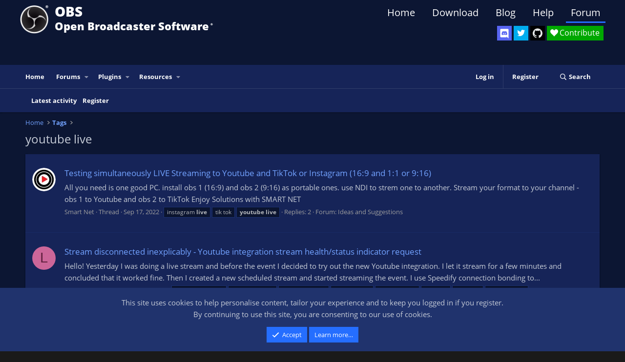

--- FILE ---
content_type: text/html; charset=utf-8
request_url: https://obsproject.com/forum/tags/youtube-live/
body_size: 11233
content:
<!DOCTYPE html>
<html id="XF" lang="en-US" dir="LTR"
	data-xf="2.3"
	data-app="public"
	
	
	data-template="tag_view"
	data-container-key=""
	data-content-key="tag-4352"
	data-logged-in="false"
	data-cookie-prefix="xf_"
	data-csrf="1768857677,36b2d041d473f377839efae0d71c971b"
	class="has-no-js template-tag_view"
	>
<head>
	
	
	

	<meta charset="utf-8" />
	<title>youtube live | OBS Forums</title>

	<meta http-equiv="X-UA-Compatible" content="IE=Edge" />
	<meta name="viewport" content="width=device-width, initial-scale=1, viewport-fit=cover">

	
		<meta name="theme-color" content="#000000" />
	

	<meta name="apple-mobile-web-app-title" content="OBS Forums">
	

	
		<link rel="canonical" href="https://obsproject.com/forum/tags/youtube-live/" />
	

	
		
	
	
	<meta property="og:site_name" content="OBS Forums" />


	
	
		
	
	
	<meta property="og:type" content="website" />


	
	
		
	
	
	
		<meta property="og:title" content="youtube live" />
		<meta property="twitter:title" content="youtube live" />
	


	
	
	
		
	
	
	<meta property="og:url" content="https://obsproject.com/forum/tags/youtube-live/" />


	
	

	
	
	
	

	<link rel="stylesheet" href="/forum/css.php?css=public%3Anormalize.css%2Cpublic%3Afa.css%2Cpublic%3Acore.less%2Cpublic%3Aapp.less&amp;s=11&amp;l=1&amp;d=1767314320&amp;k=9c8b648dfe5221457afa24c138c803bcc6cb9ff0" />

	<link rel="stylesheet" href="/forum/css.php?css=public%3Anotices.less&amp;s=11&amp;l=1&amp;d=1767314320&amp;k=699a6826c244324f1d82dc91a0eebb75793fd394" />
<link rel="stylesheet" href="/forum/css.php?css=public%3Aextra.less&amp;s=11&amp;l=1&amp;d=1767314320&amp;k=8d510d6361d98f479e06306e2c421c9e16332053" />


	
		<script src="/forum/js/xf/preamble.min.js?_v=5220a049"></script>
	

	
	<script src="/forum/js/vendor/vendor-compiled.js?_v=5220a049" defer></script>
	<script src="/forum/js/xf/core-compiled.js?_v=5220a049" defer></script>

	<script>
		XF.ready(() =>
		{
			XF.extendObject(true, XF.config, {
				// 
				userId: 0,
				enablePush: false,
				pushAppServerKey: '',
				url: {
					fullBase: 'https://obsproject.com/forum/',
					basePath: '/forum/',
					css: '/forum/css.php?css=__SENTINEL__&s=11&l=1&d=1767314320',
					js: '/forum/js/__SENTINEL__?_v=5220a049',
					icon: '/forum/data/local/icons/__VARIANT__.svg?v=1767643465#__NAME__',
					iconInline: '/forum/styles/fa/__VARIANT__/__NAME__.svg?v=5.15.3',
					keepAlive: '/forum/login/keep-alive'
				},
				cookie: {
					path: '/',
					domain: '',
					prefix: 'xf_',
					secure: true,
					consentMode: 'simple',
					consented: ["optional","_third_party"]
				},
				cacheKey: 'f3ed7234243583f554e27d349fe769c5',
				csrf: '1768857677,36b2d041d473f377839efae0d71c971b',
				js: {},
				fullJs: false,
				css: {"public:notices.less":true,"public:extra.less":true},
				time: {
					now: 1768857677,
					today: 1768780800,
					todayDow: 1,
					tomorrow: 1768867200,
					yesterday: 1768694400,
					week: 1768262400,
					month: 1767225600,
					year: 1767225600
				},
				style: {
					light: '',
					dark: '',
					defaultColorScheme: 'light'
				},
				borderSizeFeature: '3px',
				fontAwesomeWeight: 'r',
				enableRtnProtect: true,
				
				enableFormSubmitSticky: true,
				imageOptimization: '0',
				imageOptimizationQuality: 0.85,
				uploadMaxFilesize: 20971520,
				uploadMaxWidth: 0,
				uploadMaxHeight: 0,
				allowedVideoExtensions: ["m4v","mov","mp4","mp4v","mpeg","mpg","ogv","webm"],
				allowedAudioExtensions: ["mp3","opus","ogg","wav"],
				shortcodeToEmoji: true,
				visitorCounts: {
					conversations_unread: '0',
					alerts_unviewed: '0',
					total_unread: '0',
					title_count: true,
					icon_indicator: true
				},
				jsMt: {"xf\/action.js":"f0e4ab79","xf\/embed.js":"a6867f75","xf\/form.js":"a6867f75","xf\/structure.js":"80bfba91","xf\/tooltip.js":"80bfba91"},
				jsState: {},
				publicMetadataLogoUrl: '',
				publicPushBadgeUrl: 'https://obsproject.com/forum/styles/default/xenforo/bell.png'
			})

			XF.extendObject(XF.phrases, {
				// 
				date_x_at_time_y:     "{date} at {time}",
				day_x_at_time_y:      "{day} at {time}",
				yesterday_at_x:       "Yesterday at {time}",
				x_minutes_ago:        "{minutes} minutes ago",
				one_minute_ago:       "1 minute ago",
				a_moment_ago:         "A moment ago",
				today_at_x:           "Today at {time}",
				in_a_moment:          "In a moment",
				in_a_minute:          "In a minute",
				in_x_minutes:         "In {minutes} minutes",
				later_today_at_x:     "Later today at {time}",
				tomorrow_at_x:        "Tomorrow at {time}",
				short_date_x_minutes: "{minutes}m",
				short_date_x_hours:   "{hours}h",
				short_date_x_days:    "{days}d",

				day0: "Sunday",
				day1: "Monday",
				day2: "Tuesday",
				day3: "Wednesday",
				day4: "Thursday",
				day5: "Friday",
				day6: "Saturday",

				dayShort0: "Sun",
				dayShort1: "Mon",
				dayShort2: "Tue",
				dayShort3: "Wed",
				dayShort4: "Thu",
				dayShort5: "Fri",
				dayShort6: "Sat",

				month0: "January",
				month1: "February",
				month2: "March",
				month3: "April",
				month4: "May",
				month5: "June",
				month6: "July",
				month7: "August",
				month8: "September",
				month9: "October",
				month10: "November",
				month11: "December",

				active_user_changed_reload_page: "The active user has changed. Reload the page for the latest version.",
				server_did_not_respond_in_time_try_again: "The server did not respond in time. Please try again.",
				oops_we_ran_into_some_problems: "Oops! We ran into some problems.",
				oops_we_ran_into_some_problems_more_details_console: "Oops! We ran into some problems. Please try again later. More error details may be in the browser console.",
				file_too_large_to_upload: "The file is too large to be uploaded.",
				uploaded_file_is_too_large_for_server_to_process: "The uploaded file is too large for the server to process.",
				files_being_uploaded_are_you_sure: "Files are still being uploaded. Are you sure you want to submit this form?",
				attach: "Attach files",
				rich_text_box: "Rich text box",
				close: "Close",
				link_copied_to_clipboard: "Link copied to clipboard.",
				text_copied_to_clipboard: "Text copied to clipboard.",
				loading: "Loading…",
				you_have_exceeded_maximum_number_of_selectable_items: "You have exceeded the maximum number of selectable items.",

				processing: "Processing",
				'processing...': "Processing…",

				showing_x_of_y_items: "Showing {count} of {total} items",
				showing_all_items: "Showing all items",
				no_items_to_display: "No items to display",

				number_button_up: "Increase",
				number_button_down: "Decrease",

				push_enable_notification_title: "Push notifications enabled successfully at OBS Forums",
				push_enable_notification_body: "Thank you for enabling push notifications!",

				pull_down_to_refresh: "Pull down to refresh",
				release_to_refresh: "Release to refresh",
				refreshing: "Refreshing…"
			})
		})
	</script>

	


	

	
	<script async src="https://www.googletagmanager.com/gtag/js?id=G-3C9PHRV452"></script>
	<script>
		window.dataLayer = window.dataLayer || [];
		function gtag(){dataLayer.push(arguments);}
		gtag('js', new Date());
		gtag('config', 'G-3C9PHRV452', {
			// 
			
			
				'anonymize_ip': true,
			
		});
	</script>

</head>
<body data-template="tag_view">

<div class="p-pageWrapper" id="top">

	

	<header class="p-header" id="header">
		<div class="p-header-inner">
			<div class="p-header-content">
				<div class="p-header-logo p-header-logo--image">
					<a href="https://obsproject.com">
						

	

	
		
		

		
	

	

	<picture data-variations="{&quot;default&quot;:{&quot;1&quot;:&quot;\/assets\/images\/new_icon_small-r.png&quot;,&quot;2&quot;:null}}">
		
		
		

		

		<img src="/assets/images/new_icon_small-r.png"  width="100" height="36" alt="OBS Forums"  />
	</picture>


					</a>
				</div>
				
				<div class="header_title">
					<div class="header_title_main">OBS</div>
					<div class="header_subtitle">Open Broadcaster Software<span class="header_smalltext">®️</span></div>
				</div>
				
				<div id="SocialButtons">
					<div id="DiscordButton">
						<a href="https://discord.gg/obsproject" target="_blank" aria-label="OBS Discord">
							<img src="/assets/images/Discord.svg" class="icon-discord">
						</a>
						<span class="tooltip">Discord</span>
					</div>

					<div id="TwitterButton">
						<a href="https://twitter.com/OBSProject" target="_blank" aria-label="OBS Twitter">
							<i class="icon-twitter"></i>
						</a>
						<span class="tooltip">Twitter</span>
					</div>

					<div id="GitHubButton">
						<a href="https://github.com/obsproject/obs-studio" target="_blank" aria-label="OBS GitHub">
							<i class="icon-github"></i>
						</a>
						<span class="tooltip">GitHub</span>
					</div>

					<div id="ContributeButton">
						<a href="https://obsproject.com/contribute">
							<i class="icon-heart">Contribute</i>
						</a>
					</div>
				</div>

				<nav>
				  <ul class="website-menu cf">
						<li>
							<a href="https://obsproject.com">Home</a>
						</li>
						<li>
							<a href="https://obsproject.com/download">Download</a>
						</li>
						<li>
							<a href="https://obsproject.com/blog">Blog</a>
						</li>
						<li>
							<a href="https://obsproject.com/help">Help</a>
						</li>
						<li>
							<a class="active" href="/forum/">Forum</a>
						</li>
					  </ul>
				</nav>

				
			</div>
		</div>
	</header>

	
	

	
		<div class="p-navSticky p-navSticky--primary" data-xf-init="sticky-header">
			
		<nav class="p-nav">
			<div class="p-nav-inner">
				<button type="button" class="button button--plain p-nav-menuTrigger" data-xf-click="off-canvas" data-menu=".js-headerOffCanvasMenu" tabindex="0" aria-label="Menu"><span class="button-text">
					<i aria-hidden="true"></i>
				</span></button>

				<div class="p-nav-smallLogo">
					<a href="https://obsproject.com">
						

	

	
		
		

		
	

	

	<picture data-variations="{&quot;default&quot;:{&quot;1&quot;:&quot;\/assets\/images\/new_icon_small-r.png&quot;,&quot;2&quot;:null}}">
		
		
		

		

		<img src="/assets/images/new_icon_small-r.png"  width="100" height="36" alt="OBS Forums"  />
	</picture>


					</a>
				</div>

				<div class="p-nav-scroller hScroller" data-xf-init="h-scroller" data-auto-scroll=".p-navEl.is-selected">
					<div class="hScroller-scroll">
						<ul class="p-nav-list js-offCanvasNavSource">
							
								<li>
									
	<div class="p-navEl " >
	

		
	
	<a href="https://obsproject.com"
	class="p-navEl-link "
	
	data-xf-key="1"
	data-nav-id="home">Home</a>


		

		
	
	</div>

								</li>
							
								<li>
									
	<div class="p-navEl " data-has-children="true">
	

		
	
	<a href="/forum/"
	class="p-navEl-link p-navEl-link--splitMenu "
	
	
	data-nav-id="forums">Forums</a>


		<a data-xf-key="2"
			data-xf-click="menu"
			data-menu-pos-ref="< .p-navEl"
			class="p-navEl-splitTrigger"
			role="button"
			tabindex="0"
			aria-label="Toggle expanded"
			aria-expanded="false"
			aria-haspopup="true"></a>

		
	
		<div class="menu menu--structural" data-menu="menu" aria-hidden="true">
			<div class="menu-content">
				
					
	
	
	<a href="/forum/whats-new/posts/"
	class="menu-linkRow u-indentDepth0 js-offCanvasCopy "
	
	
	data-nav-id="newPosts">New posts</a>

	

				
					
	
	
	<a href="/forum/search/?type=post"
	class="menu-linkRow u-indentDepth0 js-offCanvasCopy "
	
	
	data-nav-id="searchForums">Search forums</a>

	

				
			</div>
		</div>
	
	</div>

								</li>
							
								<li>
									
	<div class="p-navEl " data-has-children="true">
	

		
	
	<a href="/forum/plugins/"
	class="p-navEl-link p-navEl-link--splitMenu "
	
	
	data-nav-id="obs_plugins">Plugins</a>


		<a data-xf-key="3"
			data-xf-click="menu"
			data-menu-pos-ref="< .p-navEl"
			class="p-navEl-splitTrigger"
			role="button"
			tabindex="0"
			aria-label="Toggle expanded"
			aria-expanded="false"
			aria-haspopup="true"></a>

		
	
		<div class="menu menu--structural" data-menu="menu" aria-hidden="true">
			<div class="menu-content">
				
					
	
	
	<a href="/forum/resources/latest-reviews"
	class="menu-linkRow u-indentDepth0 js-offCanvasCopy "
	
	
	data-nav-id="pluginsLatestReviews">Latest reviews</a>

	

				
					
	
	
	<a href="/forum/search/?type=resource&amp;c%5Bcategories%5D%5B0%5D=6"
	class="menu-linkRow u-indentDepth0 js-offCanvasCopy "
	
	
	data-nav-id="pluginsSearchResources">Search plugins</a>

	

				
			</div>
		</div>
	
	</div>

								</li>
							
								<li>
									
	<div class="p-navEl " data-has-children="true">
	

		
	
	<a href="/forum/resources/"
	class="p-navEl-link p-navEl-link--splitMenu "
	
	
	data-nav-id="xfrm">Resources</a>


		<a data-xf-key="4"
			data-xf-click="menu"
			data-menu-pos-ref="< .p-navEl"
			class="p-navEl-splitTrigger"
			role="button"
			tabindex="0"
			aria-label="Toggle expanded"
			aria-expanded="false"
			aria-haspopup="true"></a>

		
	
		<div class="menu menu--structural" data-menu="menu" aria-hidden="true">
			<div class="menu-content">
				
					
	
	
	<a href="/forum/resources/latest-reviews"
	class="menu-linkRow u-indentDepth0 js-offCanvasCopy "
	
	
	data-nav-id="xfrmLatestReviews">Latest reviews</a>

	

				
					
	
	
	<a href="/forum/search/?type=resource"
	class="menu-linkRow u-indentDepth0 js-offCanvasCopy "
	
	
	data-nav-id="xfrmSearchResources">Search resources</a>

	

				
			</div>
		</div>
	
	</div>

								</li>
							
						</ul>
					</div>
				</div>

				<div class="p-nav-opposite">
					<div class="p-navgroup p-account p-navgroup--guest">
						
							<a href="/forum/login/" class="p-navgroup-link p-navgroup-link--textual p-navgroup-link--logIn"
								data-xf-click="overlay" data-follow-redirects="on">
								<span class="p-navgroup-linkText">Log in</span>
							</a>
							
								<a href="/forum/register/" class="p-navgroup-link p-navgroup-link--textual p-navgroup-link--register"
									data-xf-click="overlay" data-follow-redirects="on">
									<span class="p-navgroup-linkText">Register</span>
								</a>
							
						
					</div>

					<div class="p-navgroup p-discovery">
						<a href="/forum/whats-new/"
							class="p-navgroup-link p-navgroup-link--iconic p-navgroup-link--whatsnew"
							aria-label="What&#039;s new"
							title="What&#039;s new">
							<i aria-hidden="true"></i>
							<span class="p-navgroup-linkText">What's new</span>
						</a>

						
							<a href="/forum/search/"
								class="p-navgroup-link p-navgroup-link--iconic p-navgroup-link--search"
								data-xf-click="menu"
								data-xf-key="/"
								aria-label="Search"
								aria-expanded="false"
								aria-haspopup="true"
								title="Search">
								<i aria-hidden="true"></i>
								<span class="p-navgroup-linkText">Search</span>
							</a>
							<div class="menu menu--structural menu--wide" data-menu="menu" aria-hidden="true">
								<form action="/forum/search/search" method="post"
									class="menu-content"
									data-xf-init="quick-search">

									<h3 class="menu-header">Search</h3>
									
									<div class="menu-row">
										
											<input type="text" class="input" name="keywords" data-acurl="/forum/search/auto-complete" placeholder="Search…" aria-label="Search" data-menu-autofocus="true" />
										
									</div>

									
									<div class="menu-row">
										<label class="iconic"><input type="checkbox"  name="c[title_only]" value="1" /><i aria-hidden="true"></i><span class="iconic-label">Search titles only

													
													<span tabindex="0" role="button"
														data-xf-init="tooltip" data-trigger="hover focus click" title="Tags will also be searched in content where tags are supported">

														<i class="fa--xf far fa-question-circle  u-muted u-smaller"><svg xmlns="http://www.w3.org/2000/svg" role="img" ><title>Note</title><use href="/forum/data/local/icons/regular.svg?v=1767643465#question-circle"></use></svg></i>
													</span></span></label>

									</div>
									
									<div class="menu-row">
										<div class="inputGroup">
											<span class="inputGroup-text" id="ctrl_search_menu_by_member">By:</span>
											<input type="text" class="input" name="c[users]" data-xf-init="auto-complete" placeholder="Member" aria-labelledby="ctrl_search_menu_by_member" />
										</div>
									</div>
									<div class="menu-footer">
									<span class="menu-footer-controls">
										<button type="submit" class="button button--icon button--icon--search button--primary"><i class="fa--xf far fa-search "><svg xmlns="http://www.w3.org/2000/svg" role="img" aria-hidden="true" ><use href="/forum/data/local/icons/regular.svg?v=1767643465#search"></use></svg></i><span class="button-text">Search</span></button>
										<button type="submit" class="button " name="from_search_menu"><span class="button-text">Advanced search…</span></button>
									</span>
									</div>

									<input type="hidden" name="_xfToken" value="1768857677,36b2d041d473f377839efae0d71c971b" />
								</form>
							</div>
						
					</div>
				</div>
			</div>
		</nav>
	
		</div>
		
		
			<div class="p-sectionLinks">
				<div class="p-sectionLinks-inner hScroller" data-xf-init="h-scroller">
					<div class="hScroller-scroll">
						<ul class="p-sectionLinks-list">
							
								<li>
									
	<div class="p-navEl " >
	

		
	
	<a href="/forum/whats-new/latest-activity"
	class="p-navEl-link "
	
	data-xf-key="alt+1"
	data-nav-id="defaultLatestActivity">Latest activity</a>


		

		
	
	</div>

								</li>
							
								<li>
									
	<div class="p-navEl " >
	

		
	
	<a href="/forum/register/"
	class="p-navEl-link "
	
	data-xf-key="alt+2"
	data-nav-id="defaultRegister">Register</a>


		

		
	
	</div>

								</li>
							
						</ul>
					</div>
				</div>
			</div>
			
	
		

	<div class="offCanvasMenu offCanvasMenu--nav js-headerOffCanvasMenu" data-menu="menu" aria-hidden="true" data-ocm-builder="navigation">
		<div class="offCanvasMenu-backdrop" data-menu-close="true"></div>
		<div class="offCanvasMenu-content">
			<div class="offCanvasMenu-header">
				Menu
				<a class="offCanvasMenu-closer" data-menu-close="true" role="button" tabindex="0" aria-label="Close"></a>
			</div>
			
				<div class="p-offCanvasRegisterLink">
					<div class="offCanvasMenu-linkHolder">
						<a href="/forum/login/" class="offCanvasMenu-link" data-xf-click="overlay" data-menu-close="true">
							Log in
						</a>
					</div>
					<hr class="offCanvasMenu-separator" />
					
						<div class="offCanvasMenu-linkHolder">
							<a href="/forum/register/" class="offCanvasMenu-link" data-xf-click="overlay" data-menu-close="true">
								Register
							</a>
						</div>
						<hr class="offCanvasMenu-separator" />
					
				</div>
			
			<div class="js-offCanvasNavTarget"></div>
			<div class="offCanvasMenu-installBanner js-installPromptContainer" style="display: none;" data-xf-init="install-prompt">
				<div class="offCanvasMenu-installBanner-header">Install the app</div>
				<button type="button" class="button js-installPromptButton"><span class="button-text">Install</span></button>
				<template class="js-installTemplateIOS">
					<div class="js-installTemplateContent">
						<div class="overlay-title">How to install the app on iOS</div>
						<div class="block-body">
							<div class="block-row">
								<p>
									Follow along with the video below to see how to install our site as a web app on your home screen.
								</p>
								<p style="text-align: center">
									<video src="/forum/styles/default/xenforo/add_to_home.mp4"
										width="280" height="480" autoplay loop muted playsinline></video>
								</p>
								<p>
									<small><strong>Note:</strong> This feature may not be available in some browsers.</small>
								</p>
							</div>
						</div>
					</div>
				</template>
			</div>
		</div>
	</div>

	<div class="p-body">
		<div class="p-body-inner">
			<!--XF:EXTRA_OUTPUT-->

			

			

			
			
	
		<ul class="p-breadcrumbs "
			itemscope itemtype="https://schema.org/BreadcrumbList">
			
				

				
				

				
					
					
	<li itemprop="itemListElement" itemscope itemtype="https://schema.org/ListItem">
		<a href="https://obsproject.com" itemprop="item">
			<span itemprop="name">Home</span>
		</a>
		<meta itemprop="position" content="1" />
	</li>

				

				
				
					
					
	<li itemprop="itemListElement" itemscope itemtype="https://schema.org/ListItem">
		<a href="/forum/tags/" itemprop="item">
			<span itemprop="name">Tags</span>
		</a>
		<meta itemprop="position" content="2" />
	</li>

				
			
		</ul>
	

			

			
	<noscript class="js-jsWarning"><div class="blockMessage blockMessage--important blockMessage--iconic u-noJsOnly">JavaScript is disabled. For a better experience, please enable JavaScript in your browser before proceeding.</div></noscript>

			
	<div class="blockMessage blockMessage--important blockMessage--iconic js-browserWarning" style="display: none">You are using an out of date browser. It  may not display this or other websites correctly.<br />You should upgrade or use an <a href="https://www.google.com/chrome/" target="_blank" rel="noopener">alternative browser</a>.</div>


			
				<div class="p-body-header">
					
						
							<div class="p-title ">
								
									
										<h1 class="p-title-value">youtube live</h1>
									
									
								
							</div>
						

						
					
				</div>
			

			<div class="p-body-main  ">
				
				<div class="p-body-contentCol"></div>
				

				

				<div class="p-body-content">
					
					<div class="p-body-pageContent">


	
	
	







<div class="block" data-xf-init="" data-type="" data-href="/forum/inline-mod/">
	

	<div class="block-container">
		<ol class="block-body">
			
				<li class="block-row block-row--separated  js-inlineModContainer" data-author="Smart Net">
	<div class="contentRow ">
		<span class="contentRow-figure">
			<a href="/forum/members/smart-net.412602/" class="avatar avatar--s" data-user-id="412602" data-xf-init="member-tooltip">
			<img src="/forum/data/avatars/s/412/412602.jpg?1663434939" srcset="/forum/data/avatars/m/412/412602.jpg?1663434939 2x" alt="Smart Net" class="avatar-u412602-s" width="48" height="48" loading="lazy" /> 
		</a>
		</span>
		<div class="contentRow-main">
			<h3 class="contentRow-title">
				<a href="/forum/threads/testing-simultaneously-live-streaming-to-youtube-and-tiktok-or-instagram-16-9-and-1-1-or-9-16.159735/">Testing simultaneously LIVE Streaming to Youtube and TikTok or Instagram (16:9 and 1:1 or 9:16)</a>
			</h3>

			<div class="contentRow-snippet">All you need is one good PC.


install obs 1 (16:9)  and obs 2 (9:16) as portable ones.
use NDI to strem one to another.
Stream your format to your channel - obs 1 to Youtube and obs 2 to TikTok


Enjoy Solutions with SMART NET</div>

			<div class="contentRow-minor contentRow-minor--hideLinks">
				<ul class="listInline listInline--bullet">
					
					<li><a href="/forum/members/smart-net.412602/" class="username " dir="auto" data-user-id="412602" data-xf-init="member-tooltip">Smart Net</a></li>
					<li>Thread</li>
					<li><time  class="u-dt" dir="auto" datetime="2022-09-17T19:30:45+0100" data-timestamp="1663439445" data-date="Sep 17, 2022" data-time="7:30 PM" data-short="Sep &#039;22" title="Sep 17, 2022 at 7:30 PM">Sep 17, 2022</time></li>
					
						<li>
							

	
		
			<span class="tagItem tagItem--tag_instagram-live" dir="auto">
				instagram <em class="textHighlight">live</em>
			</span>
		
			<span class="tagItem tagItem--tag_tik-tok" dir="auto">
				tik tok
			</span>
		
			<span class="tagItem tagItem--tag_youtube-live" dir="auto">
				<em class="textHighlight">youtube</em> <em class="textHighlight">live</em>
			</span>
		
	

						</li>
					
					<li>Replies: 2</li>
					<li>Forum: <a href="/forum/list/studio-feedback-and-suggestions/">Ideas and Suggestions</a></li>
				</ul>
			</div>
		</div>
	</div>
</li>
			
				<li class="block-row block-row--separated  js-inlineModContainer" data-author="Lit Production">
	<div class="contentRow ">
		<span class="contentRow-figure">
			<a href="/forum/members/lit-production.355287/" class="avatar avatar--s avatar--default avatar--default--dynamic" data-user-id="355287" data-xf-init="member-tooltip" style="background-color: #cc6699; color: #60203f">
			<span class="avatar-u355287-s" role="img" aria-label="Lit Production">L</span> 
		</a>
		</span>
		<div class="contentRow-main">
			<h3 class="contentRow-title">
				<a href="/forum/threads/stream-disconnected-inexplicably-youtube-integration-stream-health-status-indicator-request.148797/">Stream disconnected inexplicably - Youtube integration stream health/status indicator request</a>
			</h3>

			<div class="contentRow-snippet">Hello!

Yesterday I was doing a live stream and before the event I decided to try out the new Youtube integration. I let it stream for a few minutes and concluded that it worked fine. Then I created a new scheduled stream and started streaming the event. I use Speedify connection bonding to...</div>

			<div class="contentRow-minor contentRow-minor--hideLinks">
				<ul class="listInline listInline--bullet">
					
					<li><a href="/forum/members/lit-production.355287/" class="username " dir="auto" data-user-id="355287" data-xf-init="member-tooltip">Lit Production</a></li>
					<li>Thread</li>
					<li><time  class="u-dt" dir="auto" datetime="2021-10-01T17:43:06+0100" data-timestamp="1633106586" data-date="Oct 1, 2021" data-time="5:43 PM" data-short="Oct &#039;21" title="Oct 1, 2021 at 5:43 PM">Oct 1, 2021</time></li>
					
						<li>
							

	
		
			<span class="tagItem tagItem--tag_connection-issues" dir="auto">
				connection issues
			</span>
		
			<span class="tagItem tagItem--tag_connection-loss" dir="auto">
				connection loss
			</span>
		
			<span class="tagItem tagItem--tag_connectionerror" dir="auto">
				connectionerror
			</span>
		
			<span class="tagItem tagItem--tag_disconnected" dir="auto">
				disconnected
			</span>
		
			<span class="tagItem tagItem--tag_disconnection" dir="auto">
				disconnection
			</span>
		
			<span class="tagItem tagItem--tag_speedify" dir="auto">
				speedify
			</span>
		
			<span class="tagItem tagItem--tag_youtube" dir="auto">
				<em class="textHighlight">youtube</em>
			</span>
		
			<span class="tagItem tagItem--tag_youtube-live" dir="auto">
				<em class="textHighlight">youtube</em> <em class="textHighlight">live</em>
			</span>
		
	

						</li>
					
					<li>Replies: 0</li>
					<li>Forum: <a href="/forum/list/windows-support.32/">Windows Support</a></li>
				</ul>
			</div>
		</div>
	</div>
</li>
			
				<li class="block-row block-row--separated  js-inlineModContainer" data-author="wfuentes">
	<div class="contentRow ">
		<span class="contentRow-figure">
			<a href="/forum/members/wfuentes.344535/" class="avatar avatar--s avatar--default avatar--default--dynamic" data-user-id="344535" data-xf-init="member-tooltip" style="background-color: #521414; color: #d14747">
			<span class="avatar-u344535-s" role="img" aria-label="wfuentes">W</span> 
		</a>
		</span>
		<div class="contentRow-main">
			<h3 class="contentRow-title">
				<a href="/forum/threads/keyframe-interval-o-intervalo-de-fotogramas.147286/">keyframe interval ( o intervalo de fotogramas)</a>
			</h3>

			<div class="contentRow-snippet">English translation:
I have had trouble with connection for youtube transmisión, I set the keyframe Interval to 1 and this repair the trouble.

Espanish translation:
He tenido problemas para la transmisión en youtube, y configurando el intervalo de fotogramas en 1 a resuelto el problema.</div>

			<div class="contentRow-minor contentRow-minor--hideLinks">
				<ul class="listInline listInline--bullet">
					
					<li><a href="/forum/members/wfuentes.344535/" class="username " dir="auto" data-user-id="344535" data-xf-init="member-tooltip">wfuentes</a></li>
					<li>Thread</li>
					<li><time  class="u-dt" dir="auto" datetime="2021-08-15T02:44:44+0100" data-timestamp="1628991884" data-date="Aug 15, 2021" data-time="2:44 AM" data-short="Aug &#039;21" title="Aug 15, 2021 at 2:44 AM">Aug 15, 2021</time></li>
					
						<li>
							

	
		
			<span class="tagItem tagItem--tag_conection-issues" dir="auto">
				conection issues
			</span>
		
			<span class="tagItem tagItem--tag_youtube-live" dir="auto">
				<em class="textHighlight">youtube</em> <em class="textHighlight">live</em>
			</span>
		
	

						</li>
					
					<li>Replies: 0</li>
					<li>Forum: <a href="/forum/list/windows-support.32/">Windows Support</a></li>
				</ul>
			</div>
		</div>
	</div>
</li>
			
				<li class="block-row block-row--separated  js-inlineModContainer" data-author="James Hern">
	<div class="contentRow ">
		<span class="contentRow-figure">
			<a href="/forum/members/james-hern.233190/" class="avatar avatar--s avatar--default avatar--default--dynamic" data-user-id="233190" data-xf-init="member-tooltip" style="background-color: #cccc33; color: #3d3d0f">
			<span class="avatar-u233190-s" role="img" aria-label="James Hern">J</span> 
		</a>
		</span>
		<div class="contentRow-main">
			<h3 class="contentRow-title">
				<a href="/forum/threads/will-this-sustain-a-decent-stream.132824/">Will this sustain a decent stream?</a>
			</h3>

			<div class="contentRow-snippet">I’d like to stream to YouTube but I am not sure if this signal strength is abysmal or so-so.</div>

			<div class="contentRow-minor contentRow-minor--hideLinks">
				<ul class="listInline listInline--bullet">
					
					<li><a href="/forum/members/james-hern.233190/" class="username " dir="auto" data-user-id="233190" data-xf-init="member-tooltip">James Hern</a></li>
					<li>Thread</li>
					<li><time  class="u-dt" dir="auto" datetime="2020-10-30T13:42:18+0000" data-timestamp="1604065338" data-date="Oct 30, 2020" data-time="1:42 PM" data-short="Oct &#039;20" title="Oct 30, 2020 at 1:42 PM">Oct 30, 2020</time></li>
					
						<li>
							

	
		
			<span class="tagItem tagItem--tag_streaming" dir="auto">
				streaming
			</span>
		
			<span class="tagItem tagItem--tag_youtube-live" dir="auto">
				<em class="textHighlight">youtube</em> <em class="textHighlight">live</em>
			</span>
		
			<span class="tagItem tagItem--tag_youtube-live-streaming" dir="auto">
				<em class="textHighlight">youtube</em> <em class="textHighlight">live</em> streaming
			</span>
		
	

						</li>
					
					<li>Replies: 6</li>
					<li>Forum: <a href="/forum/list/windows-support.32/">Windows Support</a></li>
				</ul>
			</div>
		</div>
	</div>
</li>
			
				<li class="block-row block-row--separated  js-inlineModContainer" data-author="delgadoguitars">
	<div class="contentRow ">
		<span class="contentRow-figure">
			<a href="/forum/members/delgadoguitars.255862/" class="avatar avatar--s avatar--default avatar--default--dynamic" data-user-id="255862" data-xf-init="member-tooltip" style="background-color: #669933; color: #0d1306">
			<span class="avatar-u255862-s" role="img" aria-label="delgadoguitars">D</span> 
		</a>
		</span>
		<div class="contentRow-main">
			<h3 class="contentRow-title">
				<a href="/forum/threads/total-beginner-multi-cam-livestream.123815/">Total beginner Multi-Cam Livestream</a>
			</h3>

			<div class="contentRow-snippet">Hello All,

I am doing research on how to effectively and efficiently begin hosting multi-cam stream live music events from a venue in Nashville. Everyone on our team here would be considered total beginners with any type of streaming hard/software other than the occasional FB Live streams that...</div>

			<div class="contentRow-minor contentRow-minor--hideLinks">
				<ul class="listInline listInline--bullet">
					
					<li><a href="/forum/members/delgadoguitars.255862/" class="username " dir="auto" data-user-id="255862" data-xf-init="member-tooltip">delgadoguitars</a></li>
					<li>Thread</li>
					<li><time  class="u-dt" dir="auto" datetime="2020-06-03T22:54:49+0100" data-timestamp="1591221289" data-date="Jun 3, 2020" data-time="10:54 PM" data-short="Jun &#039;20" title="Jun 3, 2020 at 10:54 PM">Jun 3, 2020</time></li>
					
						<li>
							

	
		
			<span class="tagItem tagItem--tag_audio-capture" dir="auto">
				audio capture
			</span>
		
			<span class="tagItem tagItem--tag_facebook" dir="auto">
				facebook
			</span>
		
			<span class="tagItem tagItem--tag_facebook-live" dir="auto">
				facebook <em class="textHighlight">live</em>
			</span>
		
			<span class="tagItem tagItem--tag_live-audio" dir="auto">
				<em class="textHighlight">live</em> audio
			</span>
		
			<span class="tagItem tagItem--tag_live-music" dir="auto">
				<em class="textHighlight">live</em> music
			</span>
		
			<span class="tagItem tagItem--tag_multiple-video-capture-devices" dir="auto">
				multiple video capture devices
			</span>
		
			<span class="tagItem tagItem--tag_stream" dir="auto">
				stream
			</span>
		
			<span class="tagItem tagItem--tag_video-capture" dir="auto">
				video capture
			</span>
		
			<span class="tagItem tagItem--tag_youtube" dir="auto">
				<em class="textHighlight">youtube</em>
			</span>
		
			<span class="tagItem tagItem--tag_youtube-live" dir="auto">
				<em class="textHighlight">youtube</em> <em class="textHighlight">live</em>
			</span>
		
	

						</li>
					
					<li>Replies: 0</li>
					<li>Forum: <a href="/forum/list/windows-support.32/">Windows Support</a></li>
				</ul>
			</div>
		</div>
	</div>
</li>
			
				<li class="block-row block-row--separated  js-inlineModContainer" data-author="LeonidasAndro">
	<div class="contentRow ">
		<span class="contentRow-figure">
			<a href="/forum/members/leonidasandro.236074/" class="avatar avatar--s avatar--default avatar--default--dynamic" data-user-id="236074" data-xf-init="member-tooltip" style="background-color: #999933; color: #131306">
			<span class="avatar-u236074-s" role="img" aria-label="LeonidasAndro">L</span> 
		</a>
		</span>
		<div class="contentRow-main">
			<h3 class="contentRow-title">
				<a href="/forum/threads/window-capture-not-finding-powerpoint.117778/"><span class="label label--primary" dir="auto">Question / Help</span><span class="label-append">&nbsp;</span>Window Capture not finding Powerpoint?</a>
			</h3>

			<div class="contentRow-snippet">Hello All 

I hope your all well and good. Im trying to setup live lessons for children on youtube. 

I&#039;ve watched a tone of Youtube vids on how to setup a powerpoint on my obs youtube live stream. Unfortunately when i try to window capture my  powerpoint presentation doesn&#039;t  appear as a option...</div>

			<div class="contentRow-minor contentRow-minor--hideLinks">
				<ul class="listInline listInline--bullet">
					
					<li><a href="/forum/members/leonidasandro.236074/" class="username " dir="auto" data-user-id="236074" data-xf-init="member-tooltip">LeonidasAndro</a></li>
					<li>Thread</li>
					<li><time  class="u-dt" dir="auto" datetime="2020-03-30T16:37:20+0100" data-timestamp="1585582640" data-date="Mar 30, 2020" data-time="4:37 PM" data-short="Mar &#039;20" title="Mar 30, 2020 at 4:37 PM">Mar 30, 2020</time></li>
					
						<li>
							

	
		
			<span class="tagItem tagItem--tag_green-screen" dir="auto">
				green screen
			</span>
		
			<span class="tagItem tagItem--tag_help" dir="auto">
				help
			</span>
		
			<span class="tagItem tagItem--tag_live-stream" dir="auto">
				<em class="textHighlight">live</em> stream
			</span>
		
			<span class="tagItem tagItem--tag_powerpoint" dir="auto">
				powerpoint
			</span>
		
			<span class="tagItem tagItem--tag_youtube" dir="auto">
				<em class="textHighlight">youtube</em>
			</span>
		
			<span class="tagItem tagItem--tag_youtube-live" dir="auto">
				<em class="textHighlight">youtube</em> <em class="textHighlight">live</em>
			</span>
		
	

						</li>
					
					<li>Replies: 1</li>
					<li>Forum: <a href="/forum/list/mac-support.33/">Mac Support</a></li>
				</ul>
			</div>
		</div>
	</div>
</li>
			
				<li class="block-row block-row--separated  js-inlineModContainer" data-author="Pikaa">
	<div class="contentRow ">
		<span class="contentRow-figure">
			<a href="/forum/members/pikaa.226277/" class="avatar avatar--s avatar--default avatar--default--dynamic" data-user-id="226277" data-xf-init="member-tooltip" style="background-color: #cc6633; color: #3d1f0f">
			<span class="avatar-u226277-s" role="img" aria-label="Pikaa">P</span> 
		</a>
		</span>
		<div class="contentRow-main">
			<h3 class="contentRow-title">
				<a href="/forum/threads/livestream-facebook-or-youtube.114944/"><span class="label label--primary" dir="auto">Question / Help</span><span class="label-append">&nbsp;</span>Livestream Facebook or Youtube</a>
			</h3>

			<div class="contentRow-snippet">Hi! 

I would like to live stream sports events with a Sony Handycam camera. How do I set up OBS Studio if I want to stream live on youtube or facebook? With the following features will live video clutter if the internet is good? How can I easily set up and modify a scoreboard in Obs studio...</div>

			<div class="contentRow-minor contentRow-minor--hideLinks">
				<ul class="listInline listInline--bullet">
					
					<li><a href="/forum/members/pikaa.226277/" class="username " dir="auto" data-user-id="226277" data-xf-init="member-tooltip">Pikaa</a></li>
					<li>Thread</li>
					<li><time  class="u-dt" dir="auto" datetime="2020-01-27T16:31:52+0000" data-timestamp="1580142712" data-date="Jan 27, 2020" data-time="4:31 PM" data-short="Jan &#039;20" title="Jan 27, 2020 at 4:31 PM">Jan 27, 2020</time></li>
					
						<li>
							

	
		
			<span class="tagItem tagItem--tag_facebook-live" dir="auto">
				facebook <em class="textHighlight">live</em>
			</span>
		
			<span class="tagItem tagItem--tag_handycam" dir="auto">
				handycam
			</span>
		
			<span class="tagItem tagItem--tag_livestream" dir="auto">
				<em class="textHighlight">live</em>stream
			</span>
		
			<span class="tagItem tagItem--tag_sport" dir="auto">
				sport
			</span>
		
			<span class="tagItem tagItem--tag_youtube-live" dir="auto">
				<em class="textHighlight">youtube</em> <em class="textHighlight">live</em>
			</span>
		
	

						</li>
					
					<li>Replies: 3</li>
					<li>Forum: <a href="/forum/list/windows-support.32/">Windows Support</a></li>
				</ul>
			</div>
		</div>
	</div>
</li>
			
				<li class="block-row block-row--separated  js-inlineModContainer" data-author="Nojokeve">
	<div class="contentRow ">
		<span class="contentRow-figure">
			<a href="/forum/members/nojokeve.226220/" class="avatar avatar--s avatar--default avatar--default--dynamic" data-user-id="226220" data-xf-init="member-tooltip" style="background-color: #33cc99; color: #0f3d2e">
			<span class="avatar-u226220-s" role="img" aria-label="Nojokeve">N</span> 
		</a>
		</span>
		<div class="contentRow-main">
			<h3 class="contentRow-title">
				<a href="/forum/threads/obs-crashes-during-yt-live.114932/"><span class="label label--primary" dir="auto">Question / Help</span><span class="label-append">&nbsp;</span>OBS Crashes During YT Live</a>
			</h3>

			<div class="contentRow-snippet">My OBS is crashing during my live streams.  I have been streaming weekly for well over a year and only within the last 4 weeks the stream will just STOP.  Please help as I am scheduled to stream again tonight!  Every crash has this report:

Failed to recreate D3D11: Failed to create input layout...</div>

			<div class="contentRow-minor contentRow-minor--hideLinks">
				<ul class="listInline listInline--bullet">
					
					<li><a href="/forum/members/nojokeve.226220/" class="username " dir="auto" data-user-id="226220" data-xf-init="member-tooltip">Nojokeve</a></li>
					<li>Thread</li>
					<li><time  class="u-dt" dir="auto" datetime="2020-01-27T01:02:06+0000" data-timestamp="1580086926" data-date="Jan 27, 2020" data-time="1:02 AM" data-short="Jan &#039;20" title="Jan 27, 2020 at 1:02 AM">Jan 27, 2020</time></li>
					
						<li>
							

	
		
			<span class="tagItem tagItem--tag_crash" dir="auto">
				crash
			</span>
		
			<span class="tagItem tagItem--tag_live-stream" dir="auto">
				<em class="textHighlight">live</em> stream
			</span>
		
			<span class="tagItem tagItem--tag_livestreaming" dir="auto">
				<em class="textHighlight">live</em>streaming
			</span>
		
			<span class="tagItem tagItem--tag_youtube-live" dir="auto">
				<em class="textHighlight">youtube</em> <em class="textHighlight">live</em>
			</span>
		
	

						</li>
					
					<li>Replies: 1</li>
					<li>Forum: <a href="/forum/list/windows-support.32/">Windows Support</a></li>
				</ul>
			</div>
		</div>
	</div>
</li>
			
		</ol>
	</div>
	<div class="block-outer block-outer--after">
		
		
	</div>
</div></div>
					
				</div>

				
			</div>

			
			
	
		<ul class="p-breadcrumbs p-breadcrumbs--bottom"
			itemscope itemtype="https://schema.org/BreadcrumbList">
			
				

				
				

				
					
					
	<li itemprop="itemListElement" itemscope itemtype="https://schema.org/ListItem">
		<a href="https://obsproject.com" itemprop="item">
			<span itemprop="name">Home</span>
		</a>
		<meta itemprop="position" content="1" />
	</li>

				

				
				
					
					
	<li itemprop="itemListElement" itemscope itemtype="https://schema.org/ListItem">
		<a href="/forum/tags/" itemprop="item">
			<span itemprop="name">Tags</span>
		</a>
		<meta itemprop="position" content="2" />
	</li>

				
			
		</ul>
	

			
		</div>
	</div>

	<footer class="p-footer" id="footer">
		<div class="p-footer-inner">

			<div class="p-footer-row">
				
					<div class="p-footer-row-main">
						<ul class="p-footer-linkList">
							
								
								
									<li>
										
											
												<a href="/forum/misc/style" data-xf-click="overlay"
													data-xf-init="tooltip" title="Style chooser" rel="nofollow">
													<i class="fa--xf far fa-paint-brush "><svg xmlns="http://www.w3.org/2000/svg" role="img" aria-hidden="true" ><use href="/forum/data/local/icons/regular.svg?v=1767643465#paint-brush"></use></svg></i> OBS Bright
												</a>
											
											
										
									</li>
								
								
							
						</ul>
					</div>
				
				<div class="p-footer-row-opposite">
					<ul class="p-footer-linkList">
						
							
								<li><a href="https://obsproject.com/help" data-xf-click="">Contact us</a></li>
							
						

						
							<li><a href="/forum/help/terms/">Terms and rules</a></li>
						

						
							<li><a href="/forum/help/privacy-policy/">Privacy policy</a></li>
						

						
							<li><a href="/forum/help/">Help</a></li>
						

						
							<li><a href="https://obsproject.com">Home</a></li>
						

						<li><a href="/forum/list/-/index.rss" target="_blank" class="p-footer-rssLink" title="RSS"><span aria-hidden="true"><i class="fa--xf far fa-rss "><svg xmlns="http://www.w3.org/2000/svg" role="img" aria-hidden="true" ><use href="/forum/data/local/icons/regular.svg?v=1767643465#rss"></use></svg></i><span class="u-srOnly">RSS</span></span></a></li>
					</ul>
				</div>
			</div>

			
				<div class="p-footer-copyright">
					
						<a href="https://xenforo.com" class="u-concealed" dir="ltr" target="_blank" rel="sponsored noopener">Community platform by XenForo<sup>&reg;</sup> <span class="copyright">&copy; 2010-2025 XenForo Ltd.</span></a>
						We are a participant in the Amazon Services LLC Associates Program, an affiliate advertising program designed to provide a means for sites to earn advertising fees by advertising and linking to  amazon.com.
					
				</div>
			

			
		</div>
	</footer>
</div> <!-- closing p-pageWrapper -->

<div class="u-bottomFixer js-bottomFixTarget">
	
	
		
	
		
		

		<ul class="notices notices--bottom_fixer  js-notices"
			data-xf-init="notices"
			data-type="bottom_fixer"
			data-scroll-interval="6">

			
				
	<li class="notice js-notice notice--primary notice--cookie"
		data-notice-id="-1"
		data-delay-duration="0"
		data-display-duration="0"
		data-auto-dismiss="0"
		data-visibility="">

		
		<div class="notice-content">
			
			
	<div class="u-alignCenter">
		This site uses cookies to help personalise content, tailor your experience and to keep you logged in if you register.<br />
By continuing to use this site, you are consenting to our use of cookies.
	</div>

	<div class="u-inputSpacer u-alignCenter">
		<a href="/forum/account/dismiss-notice" class="button button--icon button--icon--confirm js-noticeDismiss button--notice"><i class="fa--xf far fa-check "><svg xmlns="http://www.w3.org/2000/svg" role="img" aria-hidden="true" ><use href="/forum/data/local/icons/regular.svg?v=1767643465#check"></use></svg></i><span class="button-text">Accept</span></a>
		<a href="/forum/help/cookies" class="button button--notice"><span class="button-text">Learn more…</span></a>
	</div>

		</div>
	</li>

			
		</ul>
	

	
</div>

<div class="u-navButtons js-navButtons">
	<a href="javascript:" class="button button--scroll"><span class="button-text"><i class="fa--xf far fa-arrow-left "><svg xmlns="http://www.w3.org/2000/svg" role="img" aria-hidden="true" ><use href="/forum/data/local/icons/regular.svg?v=1767643465#arrow-left"></use></svg></i><span class="u-srOnly">Back</span></span></a>
</div>


	<div class="u-scrollButtons js-scrollButtons" data-trigger-type="up">
		<a href="#top" class="button button--scroll" data-xf-click="scroll-to"><span class="button-text"><i class="fa--xf far fa-arrow-up "><svg xmlns="http://www.w3.org/2000/svg" role="img" aria-hidden="true" ><use href="/forum/data/local/icons/regular.svg?v=1767643465#arrow-up"></use></svg></i><span class="u-srOnly">Top</span></span></a>
		
	</div>



	<form style="display:none" hidden="hidden">
		<input type="text" name="_xfClientLoadTime" value="" id="_xfClientLoadTime" title="_xfClientLoadTime" tabindex="-1" />
	</form>

	



	<script type="text/template" id="xfReactTooltipTemplate">
		<div class="tooltip-content-inner">
			<div class="reactTooltip">
				
					<a href="#" class="reaction reaction--1" data-reaction-id="1"><i aria-hidden="true"></i><img src="data:image/svg+xml,%3Csvg%20xmlns%3D%22http%3A%2F%2Fwww.w3.org%2F2000%2Fsvg%22%20viewBox%3D%220%200%2064%2064%22%3E%3Ctext%20x%3D%2250%25%22%20y%3D%2250%25%22%20text-anchor%3D%22middle%22%20dominant-baseline%3D%22central%22%20font-size%3D%2254%22%3E%F0%9F%91%8D%3C%2Ftext%3E%3C%2Fsvg%3E" loading="lazy" width="22" height="22" class="reaction-image reaction-image--emoji js-reaction" alt="Like" title="Like" data-xf-init="tooltip" data-extra-class="tooltip--basic tooltip--noninteractive" /></a>
				
					<a href="#" class="reaction reaction--2" data-reaction-id="2"><i aria-hidden="true"></i><img src="data:image/svg+xml,%3Csvg%20xmlns%3D%22http%3A%2F%2Fwww.w3.org%2F2000%2Fsvg%22%20viewBox%3D%220%200%2064%2064%22%3E%3Ctext%20x%3D%2250%25%22%20y%3D%2250%25%22%20text-anchor%3D%22middle%22%20dominant-baseline%3D%22central%22%20font-size%3D%2254%22%3E%F0%9F%98%8D%3C%2Ftext%3E%3C%2Fsvg%3E" loading="lazy" width="22" height="22" class="reaction-image reaction-image--emoji js-reaction" alt="Love" title="Love" data-xf-init="tooltip" data-extra-class="tooltip--basic tooltip--noninteractive" /></a>
				
					<a href="#" class="reaction reaction--3" data-reaction-id="3"><i aria-hidden="true"></i><img src="data:image/svg+xml,%3Csvg%20xmlns%3D%22http%3A%2F%2Fwww.w3.org%2F2000%2Fsvg%22%20viewBox%3D%220%200%2064%2064%22%3E%3Ctext%20x%3D%2250%25%22%20y%3D%2250%25%22%20text-anchor%3D%22middle%22%20dominant-baseline%3D%22central%22%20font-size%3D%2254%22%3E%F0%9F%A4%A3%3C%2Ftext%3E%3C%2Fsvg%3E" loading="lazy" width="22" height="22" class="reaction-image reaction-image--emoji js-reaction" alt="Haha" title="Haha" data-xf-init="tooltip" data-extra-class="tooltip--basic tooltip--noninteractive" /></a>
				
					<a href="#" class="reaction reaction--4" data-reaction-id="4"><i aria-hidden="true"></i><img src="data:image/svg+xml,%3Csvg%20xmlns%3D%22http%3A%2F%2Fwww.w3.org%2F2000%2Fsvg%22%20viewBox%3D%220%200%2064%2064%22%3E%3Ctext%20x%3D%2250%25%22%20y%3D%2250%25%22%20text-anchor%3D%22middle%22%20dominant-baseline%3D%22central%22%20font-size%3D%2254%22%3E%F0%9F%98%B2%3C%2Ftext%3E%3C%2Fsvg%3E" loading="lazy" width="22" height="22" class="reaction-image reaction-image--emoji js-reaction" alt="Wow" title="Wow" data-xf-init="tooltip" data-extra-class="tooltip--basic tooltip--noninteractive" /></a>
				
					<a href="#" class="reaction reaction--5" data-reaction-id="5"><i aria-hidden="true"></i><img src="data:image/svg+xml,%3Csvg%20xmlns%3D%22http%3A%2F%2Fwww.w3.org%2F2000%2Fsvg%22%20viewBox%3D%220%200%2064%2064%22%3E%3Ctext%20x%3D%2250%25%22%20y%3D%2250%25%22%20text-anchor%3D%22middle%22%20dominant-baseline%3D%22central%22%20font-size%3D%2254%22%3E%F0%9F%99%81%3C%2Ftext%3E%3C%2Fsvg%3E" loading="lazy" width="22" height="22" class="reaction-image reaction-image--emoji js-reaction" alt="Sad" title="Sad" data-xf-init="tooltip" data-extra-class="tooltip--basic tooltip--noninteractive" /></a>
				
					<a href="#" class="reaction reaction--6" data-reaction-id="6"><i aria-hidden="true"></i><img src="data:image/svg+xml,%3Csvg%20xmlns%3D%22http%3A%2F%2Fwww.w3.org%2F2000%2Fsvg%22%20viewBox%3D%220%200%2064%2064%22%3E%3Ctext%20x%3D%2250%25%22%20y%3D%2250%25%22%20text-anchor%3D%22middle%22%20dominant-baseline%3D%22central%22%20font-size%3D%2254%22%3E%F0%9F%98%A1%3C%2Ftext%3E%3C%2Fsvg%3E" loading="lazy" width="22" height="22" class="reaction-image reaction-image--emoji js-reaction" alt="Angry" title="Angry" data-xf-init="tooltip" data-extra-class="tooltip--basic tooltip--noninteractive" /></a>
				
			</div>
		</div>
	</script>




<script>
const tags = { 'amazon.com': 'obsprojectcom-20', 'amazon.de': 'obsproject0a-21' };

document.querySelectorAll('a[href]').forEach(link => {
  try {
    const url = new URL(link.href, location.origin);
    const tag = tags[url.hostname.replace(/^www\./, '')];
    if (tag) {
      url.searchParams.set('tag', tag);
      link.href = url;
    }
  } catch (e) {}
});
</script>
	
</body>
</html>









